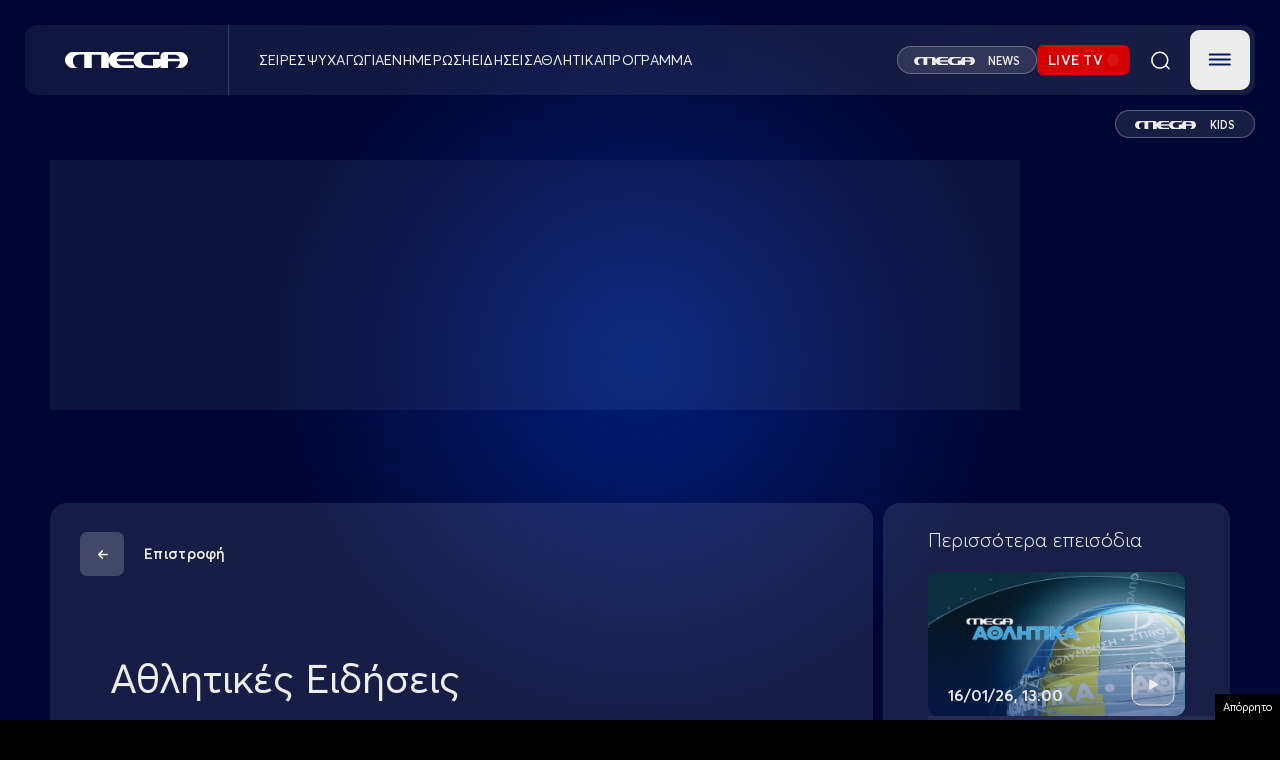

--- FILE ---
content_type: text/html; charset=utf-8
request_url: https://www.google.com/recaptcha/api2/aframe
body_size: 267
content:
<!DOCTYPE HTML><html><head><meta http-equiv="content-type" content="text/html; charset=UTF-8"></head><body><script nonce="fmvl1jQadQNQDvRrx4jjyQ">/** Anti-fraud and anti-abuse applications only. See google.com/recaptcha */ try{var clients={'sodar':'https://pagead2.googlesyndication.com/pagead/sodar?'};window.addEventListener("message",function(a){try{if(a.source===window.parent){var b=JSON.parse(a.data);var c=clients[b['id']];if(c){var d=document.createElement('img');d.src=c+b['params']+'&rc='+(localStorage.getItem("rc::a")?sessionStorage.getItem("rc::b"):"");window.document.body.appendChild(d);sessionStorage.setItem("rc::e",parseInt(sessionStorage.getItem("rc::e")||0)+1);localStorage.setItem("rc::h",'1768628383097');}}}catch(b){}});window.parent.postMessage("_grecaptcha_ready", "*");}catch(b){}</script></body></html>

--- FILE ---
content_type: application/javascript; charset=utf-8
request_url: https://fundingchoicesmessages.google.com/f/AGSKWxWLXmp03813XXBsSrL06Ovq2x2fLUrAAbDzGMXVoFjXkKYADbiVSc5-V5jOsQp7T190AeM88Gbw1CTuuWAcQrxlJiR72AWpaZxtwHLcbTCdZzmriEHCIVKjKTWJO_1WvO7z2WKSqimNm-GMzSo8biX8k-qOJJO-ynssSd5lXTM2d8mHwDNS3QNK10zk/_/googleads.&adurl=/display_ad_ad.php?/adyea.
body_size: -1292
content:
window['f778b1a9-ab34-406c-8724-2bc78d2159b5'] = true;